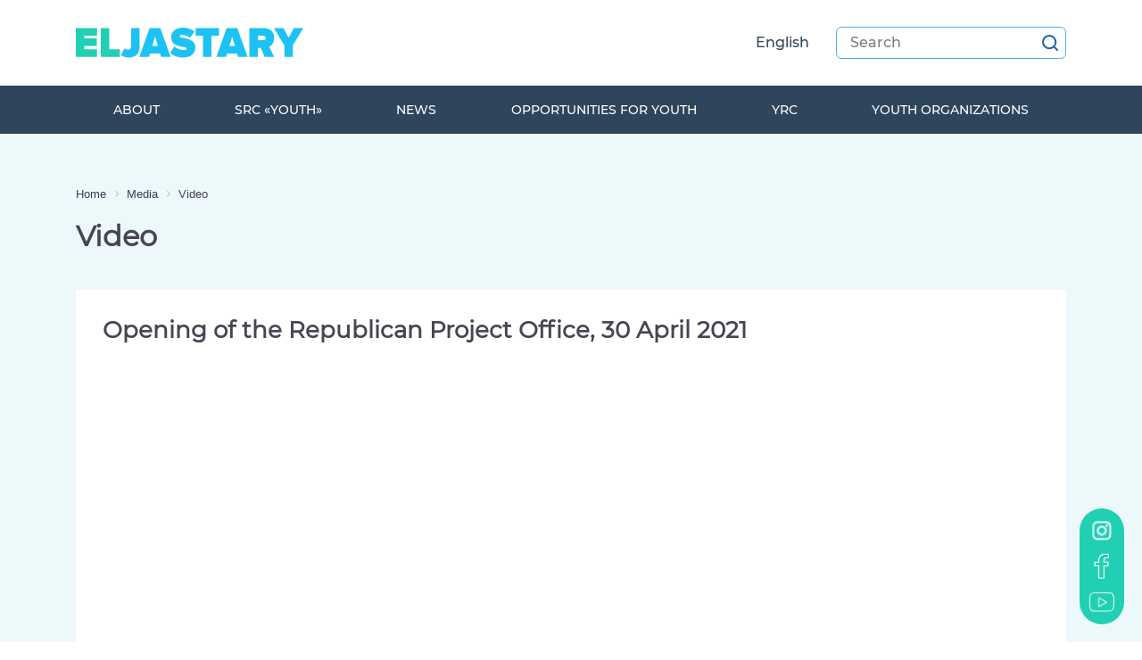

--- FILE ---
content_type: text/html; charset=UTF-8
request_url: https://eljastary.kz/en/media/video/otkrytie-respublikanskogo-proektnogo-ofisa-30-aprelya-2021-goda-/
body_size: 7159
content:

<!DOCTYPE html>
<html lang="RU">
	<head>
		<meta http-equiv="Content-Type" content="text/html; charset=UTF-8" />
<meta name="robots" content="index, follow" />
<meta name="keywords" content="Keywords" />
<meta name="description" content="Description" />
<script type="text/javascript" data-skip-moving="true">(function(w, d, n) {var cl = "bx-core";var ht = d.documentElement;var htc = ht ? ht.className : undefined;if (htc === undefined || htc.indexOf(cl) !== -1){return;}var ua = n.userAgent;if (/(iPad;)|(iPhone;)/i.test(ua)){cl += " bx-ios";}else if (/Windows/i.test(ua)){cl += ' bx-win';}else if (/Macintosh/i.test(ua)){cl += " bx-mac";}else if (/Linux/i.test(ua) && !/Android/i.test(ua)){cl += " bx-linux";}else if (/Android/i.test(ua)){cl += " bx-android";}cl += (/(ipad|iphone|android|mobile|touch)/i.test(ua) ? " bx-touch" : " bx-no-touch");cl += w.devicePixelRatio && w.devicePixelRatio >= 2? " bx-retina": " bx-no-retina";var ieVersion = -1;if (/AppleWebKit/.test(ua)){cl += " bx-chrome";}else if (/Opera/.test(ua)){cl += " bx-opera";}else if (/Firefox/.test(ua)){cl += " bx-firefox";}ht.className = htc ? htc + " " + cl : cl;})(window, document, navigator);</script>


<link href="/bitrix/cache/css/en/eljastary/page_2712fc84d725922f5500629dcfe90730/page_2712fc84d725922f5500629dcfe90730_v1.css?17350286551064" type="text/css"  rel="stylesheet" />
<link href="/bitrix/cache/css/en/eljastary/template_dddf921ece9b3159effd7ca5b7673329/template_dddf921ece9b3159effd7ca5b7673329_v1.css?1735026773301849" type="text/css"  data-template-style="true" rel="stylesheet" />







<meta http-equiv="X-UA-Compatible" content="IE=edge">
<meta name="viewport" content="width=device-width, initial-scale=1">
<link rel="shortcut icon" href="/local/templates/eljastary/imgs/FAVICON_16.png" type="image/x-icon">



						
																
														
		<!-- Yandex.Metrika counter -->
				<noscript><div><img src="https://mc.yandex.ru/watch/91094638" style="position:absolute; left:-9999px;" alt="" /></div></noscript>
		<!-- /Yandex.Metrika counter -->

		<title>Video | ELJASTARY</title>
	</head>

			<body class="site inner">
				<div id="panel">
							</div>

			<div class="overlay"></div>

			<header class="hdr">
				<div class="row-top">
					<div class="container">
						<a href="/en/" class="logo">
							<svg width="255" height="auto" viewBox="0 0 255 34" fill="none" xmlns="http://www.w3.org/2000/svg">
								<path d="M0 32.847V0.484619H23.7263V8.96913H9.51402V12.1205H23.4914V20.605H9.51402V24.2413H23.8438V32.7258H0V32.847ZM27.9548 32.847V0.484619H37.4688V24.2413H49.332V32.7258H27.9548V32.847Z" fill="#21D0B2"/>
								<path d="M50.625 30.7867L54.5011 23.2718C55.5582 23.9991 56.9677 24.7263 58.4946 24.7263C60.6088 24.7263 62.0183 23.393 62.0183 21.0901V0.484829H71.5324V21.3325C71.5324 29.5746 66.7166 33.4532 59.4343 33.4532C56.3804 33.4532 53.0916 32.726 50.625 30.7867ZM95.611 32.8472L94.4365 29.0898H83.1606L81.986 32.8472H71.18L82.6908 0.484829H94.6714L106.182 32.8472H95.611ZM88.7985 10.0602L85.7447 20.484H91.9699L88.7985 10.0602ZM105.712 28.2413L110.646 20.9689C112.995 23.2718 116.518 25.0899 120.747 25.0899C122.509 25.0899 124.271 24.6051 124.271 23.393C124.271 20.2416 106.769 23.393 106.769 10.6662C106.769 5.21192 111.233 0 119.807 0C124.975 0 129.556 1.45449 133.08 4.48467L128.029 11.3935C125.328 9.21176 121.804 8.2421 118.868 8.2421C116.988 8.2421 116.518 8.84814 116.518 9.69659C116.518 12.7268 133.902 10.1814 133.902 22.1809C133.902 29.3322 128.734 33.4532 120.394 33.4532C113.582 33.4532 109.001 31.3927 105.712 28.2413ZM142.594 32.8472V8.96934H134.137V0.484829H160.447V8.96934H152.108V32.726H142.594V32.8472ZM181.942 32.8472L180.767 29.0898H169.492L168.317 32.8472H157.511L169.022 0.484829H181.002L192.513 32.8472H181.942ZM175.247 10.0602L172.193 20.484H178.418L175.247 10.0602ZM211.659 32.8472L207.313 22.6658H203.906V32.8472H194.392V0.484829H211.071C218.354 0.484829 222.347 5.57554 222.347 11.6359C222.347 17.2114 219.176 20.1204 216.709 21.4537L222.347 32.8472H211.659ZM212.833 11.5147C212.833 9.8178 211.306 8.96934 209.779 8.96934H204.024V14.0601H209.779C211.306 14.0601 212.833 13.3328 212.833 11.5147ZM233.741 32.8472V19.9992L221.995 0.484829H232.683L238.556 11.3935L244.312 0.484829H255L243.137 19.9992V32.8472H233.741Z" fill="#1CC3F2"/>
							</svg>
<!-- 							<svg width="29" height="auto" viewBox="0 0 29 29" fill="none" xmlns="http://www.w3.org/2000/svg">
								<circle cx="14.5" cy="14.5" r="14.5" fill="#E99323"/>
								<path d="M7.87797 10.2V20H6.49197V11.418H4.27997V10.2H7.87797ZM18.5476 17.592H16.6856V20H15.3276V17.592H9.88161V16.612L14.8936 10.2H16.4056L11.6036 16.388H15.3696V14.26H16.6856V16.388H18.5476V17.592ZM26.0616 15.66H23.5136V18.166H22.3376V15.66H19.7896V14.554H22.3376V12.034H23.5136V14.554H26.0616V15.66Z" fill="white"/>
							</svg> -->
						</a>
						<div class="bar">
							<div class="dropdown lang">

										                        <div class="site_selector_mobile">
		                            <div class="dropdown">
		                                <a href="#" class="dropdown-toggle" data-toggle="dropdown">English</a>
		                                <!--button class="btn btn-primary dropdown-toggle" type="button" data-toggle="dropdown">Dropdown Example
		                                <span class="caret"></span></button-->
		                                <ul class="dropdown-menu dropdown-menu-right">
		                                    		                                         
		                                        <li class="dropdown-item"><a href="/ru/media/video/otkrytie-respublikanskogo-proektnogo-ofisa-30-aprelya-2021-goda-/">Русский</a></li>
		                                        		                                    		                                         
		                                        <li class="dropdown-item"><a href="/media/video/otkrytie-respublikanskogo-proektnogo-ofisa-30-aprelya-2021-goda-/">Қазақша</a></li>
		                                        		                                    		                                        		                                    		                                </ul>
		                            </div>
		                        </div>


							</div>
							
<div class="search">
	<form id="form-srch-hdr" action="/en/search/index.php">
					<input type="search" name="q" placeholder="Search" aria-label="Search" class="form-control"/>
				<button type="submit" name="s" value="Search" id="btn-srch-hdr">
			<svg width="18" height="18" viewBox="0 0 18 18" fill="none" xmlns="http://www.w3.org/2000/svg">
				<path d="M17 17L13.1333 13.1333M15.2222 8.1111C15.2222 12.0385 12.0385 15.2222 8.11111 15.2222C4.18375 15.2222 1 12.0385 1 8.1111C1 4.18375 4.18375 1 8.11111 1C12.0385 1 15.2222 4.18375 15.2222 8.1111Z" stroke="#1D64A2" stroke-width="2" stroke-linecap="round" stroke-linejoin="round"/>
			</svg>
		</button>
	</form>
</div>						</div> 

					</div>
				</div>
				<div class="row-btm">
					<div class="container">
						<nav class="navbar navbar-expand-lg">
							<button id="btn-opn-nb-hdr" class="navbar-toggler" type="button" data-toggle="collapse" data-target="#navbarSupportedContent" aria-controls="navbarSupportedContent" aria-expanded="false" aria-label="Toggle navigation">
								<span></span>
								<span></span>
								<span></span>
							</button>
							<div class="collapse navbar-collapse" id="navbarSupportedContent">
								<div class="navbar-overlay"></div>
								<div class="navbar-nav-wrap">
									<button id="btn-close-navbar-hdr"></button>
									<!--'start_frame_cache_LkGdQn'-->
	<ul class="navbar-nav">
		
			
																		<li class="nav-item ">
															<a href="/en/about/" class="nav-link">
									About								</a>
													</li>
												
			
		
			
												<li class="nav-item ">
						<div class="nav-buttons">
							<a href="/en/src-youth/" class="nav-link">
								SRC «Youth»							</a>
							<span class="nav-toggle"></span>
						</div>
						<div class="menu">
							<ul class="container">
							
			
		
			
																		<li class="nav-item  ">
							<a href="/en/history/" class="nav-link">
								History							</a>
																											</li>
												
			
		
			
																		<li class="nav-item  ">
							<a href="/en/research/" class="nav-link">
								Researches							</a>
																											</li>
												
			
		
			
																		<li class="nav-item  ">
							<a href="/en/npa/" class="nav-link">
								Normative and legal acts							</a>
																											</li>
												
			
		
			
																		<li class="nav-item  ">
							<a href="/en/leaders/" class="nav-link">
								Our team							</a>
																											</li>
												
			
		
			
																		<li class="nav-item  ">
							<a href="/en/reports/" class="nav-link">
								National reports							</a>
																											</li>
												
			
		
			
																		<li class="nav-item  ">
							<a href="/en/purchase/" class="nav-link">
								Statements and procurements							</a>
																											</li>
												
			
		
			
																		<li class="nav-item active ">
							<a href="/en/media/" class="nav-link">
								Mediatheque							</a>
																											</li>
												
			
		
			
																		<li class="nav-item  ">
							<a href="/en/methodics/" class="nav-link">
								Methodological materials							</a>
																											</li>
												
			
		
			
																		<li class="nav-item  ">
							<a href="/en/vacancies/" class="nav-link">
								Vacancies							</a>
																											</li>
												
			
		
			
																		<li class="nav-item  ">
							<a href="/en/infographics/" class="nav-link">
								Infographics							</a>
																											</li>
												
			
		
			
																		<li class="nav-item  ">
							<a href="/en/press-releases/" class="nav-link">
								Press releases							</a>
																											</li>
												
			
		
			
																		<li class="nav-item  ">
							<a href="/en/ask/" class="nav-link">
								Q&A							</a>
																											</li>
												
			
		
							</ul></li>			
												<li class="nav-item ">
						<div class="nav-buttons">
							<a href="/en/news/" class="nav-link">
								News							</a>
							<span class="nav-toggle"></span>
						</div>
						<div class="menu">
							<ul class="container">
							
			
		
			
																		<li class="nav-item  ">
							<a href="/en/news/" class="nav-link">
								News							</a>
																											</li>
												
			
		
			
																		<li class="nav-item  ">
							<a href="/en/jastar-live/" class="nav-link">
								JASTAR LIVE							</a>
																											</li>
												
			
		
							</ul></li>			
																		<li class="nav-item ">
															<a href="/en/opportunities/" class="nav-link">
									Opportunities for youth								</a>
													</li>
												
			
		
			
												<li class="nav-item ">
						<div class="nav-buttons">
							<a href="/en/resource-centers/" class="nav-link">
								YRC							</a>
							<span class="nav-toggle"></span>
						</div>
						<div class="menu">
							<ul class="container">
							
			
		
			
																		<li class="nav-item  ">
							<a href="/en/projects/" class="nav-link">
								Projects							</a>
																											</li>
												
			
		
			
																		<li class="nav-item  ">
							<a href="/en/edu/" class="nav-link">
								Learning							</a>
																											</li>
												
			
		
			
																		<li class="nav-item  ">
							<a href="/en/resource-centers/map/" class="nav-link">
								Location of YRCs							</a>
																											</li>
												
			
		
							</ul></li>			
																		<li class="nav-item ">
															<a href="/en/youth-org/" class="nav-link">
									Youth organizations								</a>
													</li>
												
			
		
			</ul>
<!--'end_frame_cache_LkGdQn'-->								</div>
							</div>
							<button id="btn-opn-srch-hdr">
								<svg width="18" height="18" viewBox="0 0 18 18" fill="none" xmlns="http://www.w3.org/2000/svg">
									<path d="M17 17L13.1333 13.1333M15.2222 8.1111C15.2222 12.0385 12.0385 15.2222 8.11111 15.2222C4.18375 15.2222 1 12.0385 1 8.1111C1 4.18375 4.18375 1 8.11111 1C12.0385 1 15.2222 4.18375 15.2222 8.1111Z" stroke="#fff" stroke-width="2" stroke-linecap="round" stroke-linejoin="round"/>
								</svg>
							</button>
						</nav>
					</div>
				</div>
			</header>

			<div class="bdr">
				<div class="container">
					<ul class="soc-main">
	<li> <a href="https://www.instagram.com/jastar.gzo/" target="_blank">
		<img src="/local/templates/eljastary/imgs/instagram-ico.png" style="width: 83%; height: auto;">
		</a>
	</li>
	<li> <a href="https://www.facebook.com/jastar.gzo" target="_blank">
				<img src="/local/templates/eljastary/imgs/facebook-ico.png" style="width: 83%; height: auto;">
			</a> </li>
	 <!--<li>
		<a href="#" target="_blank">
			<svg width="34" height="34" viewBox="0 0 34 34" fill="none" xmlns="http://www.w3.org/2000/svg">
				<path d="M17.0002 33.8333C26.2071 33.8333 33.6668 26.3736 33.6668 17.1667C33.6668 7.95972 26.2071 0.5 17.0002 0.5C7.79322 0.5 0.333496 7.95972 0.333496 17.1667C0.333496 26.3736 7.79322 33.8333 17.0002 33.8333ZM7.95988 16.8056L24.0293 10.6097C24.7752 10.3403 25.4265 10.7917 25.1849 11.9194L25.1863 11.9181L22.4502 24.8083C22.2474 25.7222 21.7043 25.9444 20.9446 25.5139L16.7779 22.4431L14.7682 24.3792C14.546 24.6014 14.3585 24.7889 13.9279 24.7889L14.2238 20.5486L21.946 13.5722C22.2821 13.2764 21.871 13.1097 21.4279 13.4042L11.8849 19.4125L7.771 18.1292C6.87794 17.8458 6.8585 17.2361 7.95988 16.8056Z" fill="white"/>
			</svg>
		</a>
	</li>-->
	<li> <a href="https://www.youtube.com/channel/UC6CxtglZhnCQTEzIS-1qpeA?feature=emb_ch_name_ex" target="_blank"> 
		<img src="/local/templates/eljastary/imgs/youtube-ico.png" style="width: 83%; height: auto;"> 
</a> </li>
</ul>											<link href="/bitrix/css/main/font-awesome.css?164909789628777" type="text/css" rel="stylesheet" />
<div class="bx-breadcrumb" itemscope itemtype="http://schema.org/BreadcrumbList">
			<div class="bx-breadcrumb-item" id="bx_breadcrumb_0" itemprop="itemListElement" itemscope itemtype="http://schema.org/ListItem">
				
				<a href="/en/" title="Home" itemprop="item">
					<span itemprop="name">Home</span>
				</a>
				<meta itemprop="position" content="1" />
			</div>
			<div class="bx-breadcrumb-item" id="bx_breadcrumb_1" itemprop="itemListElement" itemscope itemtype="http://schema.org/ListItem">
				<i class="fa fa-angle-right"></i>
				<a href="/en/media/" title="Media" itemprop="item">
					<span itemprop="name">Media</span>
				</a>
				<meta itemprop="position" content="2" />
			</div>
			<div class="bx-breadcrumb-item">
				<i class="fa fa-angle-right"></i>
				<span>Video</span>
			</div><div style="clear:both"></div></div>						<h1>Video</h1>
					
<div class="video__detail">
			<h3>
							Opening of the Republican Project Office, 30 April 2021					</h3>
		 
	<div class="video__txt">
		<iframe width="560" height="315" src="https://www.youtube.com/embed/9v62lBemq7c" title="YouTube video player" frameborder="0" allow="accelerometer; autoplay; clipboard-write; encrypted-media; gyroscope; picture-in-picture" allowfullscreen></iframe> 	</div> 
		<div class="video__info">
					<div class="video__date">
				13.05.2021			</div>
				<div class="video__views">
			<img src="/local/templates/eljastary/imgs/eye.png">
			<span>
				<span>5875</span>			</span>
		</div>
	</div>
</div><p><a href="/en/media/video/">Back to the list</a></p>

		</div>
	</div>

	<footer class="ftr">
			<div class="container">
				<div class="row-top">
					<div class="row">
						<div class="col-md-9">
							<div class="row">
								<div class="col-md-5">
									<div class="address">
										<h6>Address: </h6>
<p>
	 Republic of Kazakhstan, Astana city, 11/5 Kabanbay Batyr Avenue, «Nurly Orda» Business Centre, 8th floor
</p>
<p>
 <a href="/en/map/">Itinerary </a>
</p>										<div class="age">
											<div class="age__elements">
												<div class="age__element">14+</div>
											</div>
										</div>
									</div>
								</div>
								<div class="col-md-7">
									<div class="contacts">
										<h6>Contacts: </h6>
<p>
 <a href="tel:+77172999236">8 (7172) 99 92 36</a>&nbsp;– <br>
	 Governance <br>
 <a href="tel:+77172999232">8 (7172) 99 92 32</a>&nbsp;– <br>
	 Organisational and Financial Department <br>
 <a href="tel:+77172278142">8 (7172) 27 04 36</a>&nbsp;– <br>
	 Methodological Support of YRC Department <br>
 <a href="tel:+77172278159">8 (7172) 95 42 61</a>&nbsp;– <br>
	 Analysis and Communications Department <br>
 <a href="tel:+771722495292">8 (7172) 99 92 35</a>&nbsp;– <br>
	 Sociological Research and Forecasting Department <br>
</p>
<p>
	 Е-mail: <a href="mailto:infonic@eljastary.kz">infonic@eljastary.kz</a>
</p>
<!--
<p>
	<a href="tel:+77172278142">8 (7172) 27-81-42</a> - 
<br>
	Methodological Support of Youth Resource Centres Department
</p>
<p>
	<a href="tel:+77172278159 ">8 (7172) 27-81-59</a> - 
<br>
	Analysis and Communications Department 
</p>
<p>
	Е-mail: <a href="mailto:infonic@eljastary.kz">infonic@eljastary.kz</a>
</p>
-->									</div>
								</div>
							</div>
						</div>
						<div class="col-md-3">
							<div class="subsrcibe">
								<h6>Subscribe to our news:</h6>
								<form action="/ru/subscribe/" id="form-sbscr-ftr">
									<input type="email" name="sf_EMAIL" class="form-control" placeholder="E-mail"/>
									<input type="submit" value="Subscribe" class="btn btn-primary" />
								</form>
							</div>
						</div>
					</div>
				</div>
				<div class="row-btm">
					<div class="copyright">
						2025 © eljastary.kz All rights reserved. Media Certificate No. 16428-SI					</div>
				</div>
			</div>
					</footer>

<!-- Global site tag (gtag.js) - Google Analytics -->

 

	<script type="text/javascript">if(!window.BX)window.BX={};if(!window.BX.message)window.BX.message=function(mess){if(typeof mess==='object'){for(let i in mess) {BX.message[i]=mess[i];} return true;}};</script>
<script type="text/javascript">(window.BX||top.BX).message({'JS_CORE_LOADING':'Loading...','JS_CORE_WINDOW_CLOSE':'Close','JS_CORE_WINDOW_EXPAND':'Expand','JS_CORE_WINDOW_NARROW':'Restore','JS_CORE_WINDOW_SAVE':'Save','JS_CORE_WINDOW_CANCEL':'Cancel','JS_CORE_H':'h','JS_CORE_M':'m','JS_CORE_S':'s','JS_CORE_NO_DATA':'- No data -','JSADM_AI_HIDE_EXTRA':'Hide extra items','JSADM_AI_ALL_NOTIF':'All notifications','JSADM_AUTH_REQ':'Authentication is required!','JS_CORE_WINDOW_AUTH':'Log In','JS_CORE_IMAGE_FULL':'Full size','JS_CORE_WINDOW_CONTINUE':'Continue'});</script><script type="text/javascript" src="/bitrix/js/main/core/core.js?1689758599486439"></script><script>BX.setJSList(['/bitrix/js/main/core/core_ajax.js','/bitrix/js/main/core/core_promise.js','/bitrix/js/main/polyfill/promise/js/promise.js','/bitrix/js/main/loadext/loadext.js','/bitrix/js/main/loadext/extension.js','/bitrix/js/main/polyfill/promise/js/promise.js','/bitrix/js/main/polyfill/find/js/find.js','/bitrix/js/main/polyfill/includes/js/includes.js','/bitrix/js/main/polyfill/matches/js/matches.js','/bitrix/js/ui/polyfill/closest/js/closest.js','/bitrix/js/main/polyfill/fill/main.polyfill.fill.js','/bitrix/js/main/polyfill/find/js/find.js','/bitrix/js/main/polyfill/matches/js/matches.js','/bitrix/js/main/polyfill/core/dist/polyfill.bundle.js','/bitrix/js/main/core/core.js','/bitrix/js/main/polyfill/intersectionobserver/js/intersectionobserver.js','/bitrix/js/main/lazyload/dist/lazyload.bundle.js','/bitrix/js/main/polyfill/core/dist/polyfill.bundle.js','/bitrix/js/main/parambag/dist/parambag.bundle.js']);
</script>
<script type="text/javascript">(window.BX||top.BX).message({'LANGUAGE_ID':'en','FORMAT_DATE':'DD.MM.YYYY','FORMAT_DATETIME':'DD.MM.YYYY HH:MI:SS','COOKIE_PREFIX':'BITRIX_SM','SERVER_TZ_OFFSET':'21600','UTF_MODE':'Y','SITE_ID':'en','SITE_DIR':'/en/','USER_ID':'','SERVER_TIME':'1762644512','USER_TZ_OFFSET':'0','USER_TZ_AUTO':'Y','bitrix_sessid':'cb15c357c21c72714b9d38abd2f6e7ed'});</script><script type="text/javascript"  src="/bitrix/cache/js/en/eljastary/kernel_main/kernel_main_v1.js?1735107945234405"></script>
<script type="text/javascript" src="/bitrix/js/ui/dexie/dist/dexie3.bundle.js?1689758091188902"></script>
<script type="text/javascript" src="/bitrix/js/main/core/core_ls.js?164909782510430"></script>
<script type="text/javascript" src="/bitrix/js/main/core/core_frame_cache.js?168975859917037"></script>
<script type="text/javascript">BX.setJSList(['/bitrix/js/main/core/core_fx.js','/bitrix/js/main/session.js','/bitrix/js/main/pageobject/pageobject.js','/bitrix/js/main/core/core_window.js','/bitrix/js/main/date/main.date.js','/bitrix/js/main/core/core_date.js','/bitrix/js/main/utils.js','/local/templates/eljastary/libs/jquery/jquery.min.js','/local/templates/eljastary/libs/bootstrap/js/bootstrap.bundle.min.js','/local/templates/eljastary/plugins/owl-carousel/js/owl.carousel.js','/local/templates/eljastary/plugins/fancybox/jquery.fancybox.min.js','/local/templates/eljastary/js/custom.js','/local/templates/eljastary/components/bitrix/menu/nav-hdr/script.js']);</script>
<script type="text/javascript">BX.setCSSList(['/local/templates/eljastary/components/bitrix/news/video-ip/bitrix/news.detail/.default/style.css','/local/templates/eljastary/css/normalize.css','/local/templates/eljastary/libs/bootstrap/css/bootstrap.min.css','/local/templates/eljastary/plugins/owl-carousel/css/owl.carousel.min.css','/local/templates/eljastary/plugins/owl-carousel/css/owl.theme.default.min.css','/local/templates/eljastary/plugins/fancybox/jquery.fancybox.min.css','/local/templates/eljastary/css/animate.css','/local/templates/eljastary/css/custom.css','/local/templates/eljastary/components/bitrix/menu/nav-hdr/style.css','/bitrix/components/bitrix/breadcrumb/templates/.default/style.css']);</script>
<script type="text/javascript"  src="/bitrix/cache/js/en/eljastary/template_4308bb31a9b164f95a8a7a88affa7f40/template_4308bb31a9b164f95a8a7a88affa7f40_v1.js?1735026773335095"></script>
<script type="text/javascript">var _ba = _ba || []; _ba.push(["aid", "a99ebe5d1da239eace0977e7030eb37f"]); _ba.push(["host", "eljastary.kz"]); (function() {var ba = document.createElement("script"); ba.type = "text/javascript"; ba.async = true;ba.src = (document.location.protocol == "https:" ? "https://" : "http://") + "bitrix.info/ba.js";var s = document.getElementsByTagName("script")[0];s.parentNode.insertBefore(ba, s);})();</script>


<script type="text/javascript" >
		   (function(m,e,t,r,i,k,a){m[i]=m[i]||function(){(m[i].a=m[i].a||[]).push(arguments)};
		   m[i].l=1*new Date();
		   for (var j = 0; j < document.scripts.length; j++) {if (document.scripts[j].src === r) { return; }}
		   k=e.createElement(t),a=e.getElementsByTagName(t)[0],k.async=1,k.src=r,a.parentNode.insertBefore(k,a)})
		   (window, document, "script", "https://mc.yandex.ru/metrika/tag.js", "ym");
		
		   ym(91094638, "init", {
				clickmap:true,
				trackLinks:true,
				accurateTrackBounce:true,
				webvisor:true,
				ecommerce:"dataLayer"
		   });
		</script>
<script async src="https://www.googletagmanager.com/gtag/js?id=G-HRXB20BKTJ"></script>
<script>
  window.dataLayer = window.dataLayer || [];
  function gtag(){dataLayer.push(arguments);}
  gtag('js', new Date());
  gtag('config', 'G-HRXB20BKTJ');
</script></body>
</html>

--- FILE ---
content_type: text/css
request_url: https://eljastary.kz/bitrix/cache/css/en/eljastary/page_2712fc84d725922f5500629dcfe90730/page_2712fc84d725922f5500629dcfe90730_v1.css?17350286551064
body_size: 277
content:


/* Start:/local/templates/eljastary/components/bitrix/news/video-ip/bitrix/news.detail/.default/style.css?1649097702812*/
.site .video__detail {
	background-color: #fff;
	padding: 30px;
	margin-bottom: 30px;
}
.site .video__txt {
	margin-top: 30px;
}
.site .video__info {
	display: -webkit-box;
	display: -ms-flexbox;
	display: flex;
	-webkit-box-align: center;
	    -ms-flex-align: center;
	        align-items: center;
	-webkit-box-pack: end;
	    -ms-flex-pack: end;
	        justify-content: flex-end;
	margin-top: 30px;
	font-size: 12px;
	line-height: 18px;
	color: #7E7E7E;
}
.site .video__views {
	display: -webkit-inline-box;
	display: -ms-inline-flexbox;
	display: inline-flex;
	-webkit-box-align: center;
	    -ms-flex-align: center;
	        align-items: center;
	-webkit-box-pack: end;
	    -ms-flex-pack: end;
	        justify-content: flex-end;
	margin-left: 30px;
}
.site .video__views img + span {
	margin-left: 8px;
}
/* End */
/* /local/templates/eljastary/components/bitrix/news/video-ip/bitrix/news.detail/.default/style.css?1649097702812 */
